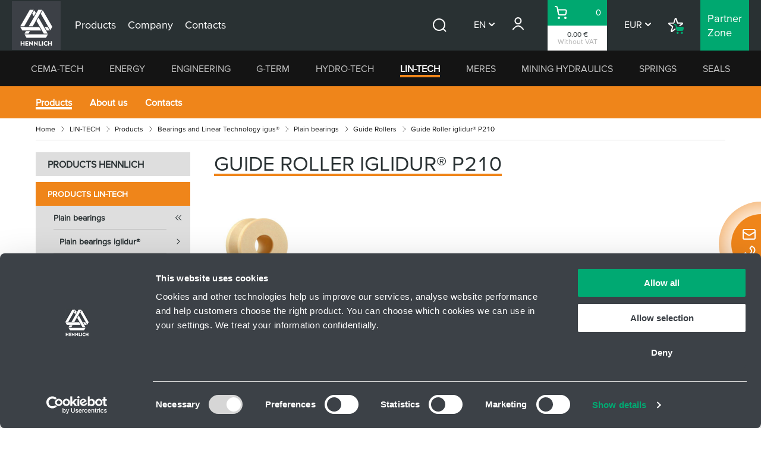

--- FILE ---
content_type: text/html; charset=utf-8
request_url: https://www.hennlich.cz/en/lin-tech/guide-roller-iglidur-p210/
body_size: 10836
content:
<!DOCTYPE html>
<html lang="en" class=" no-js">
<head>
    
<script type="text/javascript" id="datalayer_events" data-cookieconsent="ignore">
    window.dataLayer = window.dataLayer || [];
dataLayer.push({page:{currency:"EUR",division:"LIN-TECH",language:"en",path:"/en/lin-tech/guide-roller-iglidur-p210/",title:"Guide Roller iglidur® P210 | HENNLICH Good Idea",type:"CategoryPage"},user:{session_id:"20e3d6b809f018eb589f483fa3b565ff",type:"annonymous"}});
</script>

<!-- Google Consent API-integration -->
<script data-cookieconsent="ignore">
    window.dataLayer = window.dataLayer || [];
    function gtag() {
        dataLayer.push(arguments);
    }
    gtag("consent", "default", {
        ad_personalization: "denied",
        ad_storage: "denied",
        ad_user_data: "denied",
        analytics_storage: "denied",
        functionality_storage: "denied",
        personalization_storage: "denied",
        security_storage: "granted",
        wait_for_update: 500,
    });
    gtag("set", "ads_data_redaction", true);
</script>
<!-- Cookiebot -->
<script id="Cookiebot" src="https://consent.cookiebot.com/uc.js" data-cbid="19abe73b-74d0-4e09-80f7-444bfd854888" data-blockingmode="auto" type="text/javascript" data-culture="en"></script>
<!-- End Cookiebot -->
<!-- Google Tag Manager -->
<script data-cookieconsent="ignore">
(function(w,d,s,l,i){w[l]=w[l]||[];w[l].push({'gtm.start':
new Date().getTime(),event:'gtm.js'});var f=d.getElementsByTagName(s)[0],
j=d.createElement(s),dl=l!='dataLayer'?'&l='+l:'';j.async=true;j.src=
'https://www.googletagmanager.com/gtm.js?id='+i+dl;f.parentNode.insertBefore(j,f);
})(window,document,'script','dataLayer','GTM-TG9M3N8T');</script>
<!-- End Google Tag Manager -->

<meta charset="utf-8">
<!--[if IE]><meta http-equiv="X-UA-Compatible" content="IE=edge"><![endif]-->
<meta name="description" content="Guide Roller iglidur&#xAE; P210 and other products for industry. Large inventory, fast delivery. Experienced technicians will advise you and propose a tailor-made solution.">
<meta name="viewport" content="width=device-width, initial-scale=1.0, shrink-to-fit=no">
<meta name="twitter:card" content="summary">
<meta name="twitter:title" content="Guide Roller iglidur&#xAE; P210 | HENNLICH Good Idea">
<meta name="twitter:description" content="Guide Roller iglidur&#xAE; P210 and other products for industry. Large inventory, fast delivery. Experienced technicians will advise you and propose a tailor-made solution.">
<meta property="og:title" content="Guide Roller iglidur&#xAE; P210 | HENNLICH Good Idea">
<meta property="og:description" content="Guide Roller iglidur&#xAE; P210 and other products for industry. Large inventory, fast delivery. Experienced technicians will advise you and propose a tailor-made solution.">
<meta property="og:site_name" content="Hennlich">
<meta property="og:url" content="https://www.hennlich.cz/en/lin-tech/guide-roller-iglidur-p210/">
<meta name="format-detection" content="telephone=no">
<title>Guide Roller iglidur&#xAE; P210 | HENNLICH Good Idea</title>
<link rel="stylesheet" media="screen" href="/hennlich/css/style.css?v=2511270315">
<link rel="stylesheet" media="print" href="/hennlich/css/print.css?v=2511270315">
<link rel="preload" as="script" href="/hennlich/js/jquery-3.7.1.min.js?v=2511270315">
<link rel="preload" as="script" href="/hennlich/js/app.js?v=2511270315">
<link rel="preconnect" href="https://fonts.googleapis.com">
<link rel="preconnect" crossorigin href="https://fonts.gstatic.com">
<link rel="stylesheet" href="https://fonts.googleapis.com/css2?family=Montserrat:wght@400;500;800&amp;display=swap">
<link rel="stylesheet" href="https://fonts.googleapis.com/css2?family=Cabin:ital,wght@0,400;0,500;0,600;0,700;1,400;1,500;1,600;1,700&amp;display=swap">
<link rel="shortcut icon" href="/hennlich/img/favicon.ico">
<link rel="canonical" href="https://www.hennlich.cz/en/lin-tech/guide-roller-iglidur-p210/" />
<link rel="alternate" hreflang="cs" href="/lin-tech/rolna-iglidur-p210/" />
<link rel="alternate" hreflang="de" href="/de/lin-tech/fuhrungsrolle-iglidur-p210/" />
<link rel="alternate" hreflang="en" href="/en/lin-tech/guide-roller-iglidur-p210/" />

<script data-cookieconsent="ignore">
    (function () {
        var className = document.documentElement.className;
        className = className.replace('no-js', 'js');
        (function () {
            var mediaHover = window.matchMedia('(hover: none), (pointer: coarse), (pointer: none)');
            mediaHover.addListener(function (media) {
                document.documentElement.classList[media.matches ? 'add' : 'remove']('no-hoverevents');
                document.documentElement.classList[!media.matches ? 'add' : 'remove']('hoverevents');
            });
            className += (mediaHover.matches ? ' no-hoverevents' : ' hoverevents');
        })();
        // var supportsCover = 'CSS' in window && typeof CSS.supports === 'function' && CSS.supports('object-fit: cover');
        // className += (supportsCover ? ' ' : ' no-') + 'objectfit';
        // fix iOS zoom issue: https://docs.google.com/document/d/1KclJmXyuuErcvit-kwCC6K2J7dClRef43oyGVCqWxFE/edit#heading=h.sgbqg5nzhvu9
        var ua = navigator.userAgent.toLowerCase();
        var isIOS = /ipad|iphone|ipod/.test(ua) && !window.MSStream;
        if (isIOS === true) {
            var viewportTag = document.querySelector("meta[name=viewport]");
            viewportTag.setAttribute("content", "width=device-width, initial-scale=1.0, minimum-scale=1.0, maximum-scale=1.0, user-scalable=no");
        }
        document.documentElement.className = className;
    }());
</script>
<script data-cookieconsent="ignore" src="/App_Plugins/UmbracoForms/Assets/promise-polyfill/dist/polyfill.min.js?v=13.7.0" type="application/javascript"></script><script data-cookieconsent="ignore" src="/App_Plugins/UmbracoForms/Assets/aspnet-client-validation/dist/aspnet-validation.min.js?v=13.7.0" type="application/javascript"></script>
    <style>
        .rte p {
            clear: both;
            overflow: hidden;
        }

        .rte .rte-img--right {
            display: block;
            float: right;
            margin-left: 15px;
            margin-bottom: 10px;
        }

        .rte .rte-img--left {
            display: block;
            float: left;
            margin-right: 15px;
            margin-bottom: 10px;
        }
    </style>
</head>

<body class="theme--lin-tech">
<!-- Google Tag Manager (noscript) -->
<noscript><iframe src="https://www.googletagmanager.com/ns.html?id=GTM-TG9M3N8T"
height="0" width="0" style="display:none;visibility:hidden"></iframe></noscript>
<!-- End Google Tag Manager (noscript) -->
    <div class="js-search-toggle-wrapper">

    <p class="m-accessibility">
        <a title="Přejít k obsahu (Klávesová zkratka: Alt + 2)" accesskey="2" href="#main">Přejít k obsahu</a>
        <span class="hide">|</span>
        <a href="#menu-main">Přejít k hlavnímu menu</a>
        <span class="hide">|</span>
        <a href="#form-search">Přejít k vyhledávání</a>
    </p>        

<header role="banner" class="header">
    <div class="row-main">
        <div class="header__inner site-nav js-site-nav">
            <p class="header__logo">
                <a href="/en/" class="header__logo-link">
                    <img src="/hennlich/img/logo-hennlich-header.svg" class="header__logo-img" alt="Hennlich" width="82" height="82">
                </a>
            </p>
            <div class="site-nav__menu js-site-nav-menu" aria-expanded="false">
                <div class="header__left">
                    <nav role="navigation" id="menu-main" class="m-main">
                        <ul class="m-main__list">
                                <li class="m-main__item">
                                    <a href="/en/products/" class="m-main__link">
                                        <span class="m-main__link-inner">Products</span>
                                    </a>
                                </li>
                                <li class="m-main__item">
                                    <a href="/en/about-us/" class="m-main__link">
                                        <span class="m-main__link-inner">Company</span>
                                    </a>
                                </li>
                                <li class="m-main__item">
                                    <a href="/en/contacts/" class="m-main__link">
                                        <span class="m-main__link-inner">Contacts</span>
                                    </a>
                                </li>
                        </ul>
                    </nav>
                </div>
                <div class="header__right">
                        <button type="button" class="search-toggle header-icon-link js-search-toggle">
                            <span class="icon-svg icon-svg--search header-icon-link__icon" aria-hidden="true">
<svg class="icon-svg__svg" xmlns:xlink="http://www.w3.org/1999/xlink">
<use xlink:href="/hennlich/img/bg/icons-svg.svg#icon-search" width="100%" height="100%" focusable="false" alt=""></use>
</svg>
</span>
                            <span class="u-vhide">Search</span>
                                <span class="search-toggle__tooltip">
                                        <span>Search</span>
Use the Search to find the products you are interested in faster.                                </span>
                        </button>
                    <div class="b-dropdown b-dropdown--lang">
                        <div class="b-dropdown__menu js-dropdown" data-expanded="false">
                            <p class="b-dropdown__menu-link js-dropdown-toggle">EN</p>
                                <ul class="b-dropdown__submenu">
                                        <li class="b-dropdown__submenu-item">
<form action="/en/lin-tech/guide-roller-iglidur-p210/" enctype="multipart/form-data" id="culture-form-cs" method="post">                                                <input type="hidden" name="newCulture" value="cs">
                                                <a href="javascript:void(0);" onclick="document.getElementById('culture-form-cs').submit();" class="b-dropdown__submenu-link">CS</a>
<input name="__RequestVerificationToken" type="hidden" value="CfDJ8JvU-ozbmHhEqB0ALDPQ748DUq02D-oN9qDKxSkH68lLNH32lAxJg36lwRsk1E0AFeYE4-bPEzzAKnxHqM0elH2vl06vyPMl89YMvBhCsOBI2E-H9osJ65jsvlZvODq1clwwTGni4GIk7UeV_74tcVg" /><input name="ufprt" type="hidden" value="CfDJ8JvU-ozbmHhEqB0ALDPQ748RMkAAYuHDcGHekklk1oqDtfMdenyjSiJQajTR30riXVXWhD08-qMJGBZrz9tGKEjSfzL3hdtOAN0CI2MQBz40WqCjcEL9rHaIFl2wwikiRufF2ew8puXS8vMyXGzJzIW7y-92dkXuzkGR4hphbRrE" /></form>                                        </li>
                                        <li class="b-dropdown__submenu-item">
<form action="/en/lin-tech/guide-roller-iglidur-p210/" enctype="multipart/form-data" id="culture-form-de" method="post">                                                <input type="hidden" name="newCulture" value="de">
                                                <a href="javascript:void(0);" onclick="document.getElementById('culture-form-de').submit();" class="b-dropdown__submenu-link">DE</a>
<input name="__RequestVerificationToken" type="hidden" value="CfDJ8JvU-ozbmHhEqB0ALDPQ748DUq02D-oN9qDKxSkH68lLNH32lAxJg36lwRsk1E0AFeYE4-bPEzzAKnxHqM0elH2vl06vyPMl89YMvBhCsOBI2E-H9osJ65jsvlZvODq1clwwTGni4GIk7UeV_74tcVg" /><input name="ufprt" type="hidden" value="CfDJ8JvU-ozbmHhEqB0ALDPQ74-78grBHRhSV-7An-IdNFXmRrqSzTvEP6Ce_A-HS6ufZkoOuAWNmWqLfU38M3xpGAvDYkG9pM6FRTEE2Jc1_yXy99_g1FHaw9V8a_nlQ6IxTxkGlk3hne0_1alW_qWOJ-PC5bL8WjWwMEbMIh9WsfhD" /></form>                                        </li>
                                </ul>
                        </div>
                    </div>
                        <div class="b-dropdown b-dropdown--user b-dropdown--logged-out">
                            <div class="b-dropdown__menu js-dropdown" data-expanded="false">
<form action="/en/lin-tech/guide-roller-iglidur-p210/" enctype="multipart/form-data" id="login-form" method="post">                                    <a href="javascript:void(0);" onclick="document.getElementById('login-form').submit();" class="b-dropdown__menu-link header-icon-link js-dropdown-toggle">
                                        <span class="icon-svg icon-svg--user header-icon-link__icon" aria-hidden="true">
<svg class="icon-svg__svg" xmlns:xlink="http://www.w3.org/1999/xlink">
<use xlink:href="/hennlich/img/bg/icons-svg.svg#icon-user" width="100%" height="100%" focusable="false" alt=""></use>
</svg>
</span>
                                        <span class="b-dropdown__label">Login</span>
                                    </a>
                                        <a href="javascript:void(0);" onclick="document.getElementById('login-form').submit();" class="b-dropdown__submenu b-dropdown__submenu--text">
                                                <span>Login</span>
Log in to your existing account or register to get more favorable purchase conditions and a faster order process.                                        </a>
<input name="__RequestVerificationToken" type="hidden" value="CfDJ8JvU-ozbmHhEqB0ALDPQ748DUq02D-oN9qDKxSkH68lLNH32lAxJg36lwRsk1E0AFeYE4-bPEzzAKnxHqM0elH2vl06vyPMl89YMvBhCsOBI2E-H9osJ65jsvlZvODq1clwwTGni4GIk7UeV_74tcVg" /><input name="ufprt" type="hidden" value="CfDJ8JvU-ozbmHhEqB0ALDPQ74_u2bUX84vEkw8X0UwgWnCZ9pb3WGmthC_Q3ts9XNHSao5snaqNgnMXsN7GRmr1W2ohnh36kUXePjdne0IMpVgQDS9zTkaaZAb_1mnNjUB3NyQsHksMivDlaacVtcuBbKE" /></form>                            </div>
                        </div>
                    <div class="b-wrapper js-wrapper">
                        <div class="b-dropdown b-expert-eshop-toggle__wrapper">
                            <div class="b-dropdown__menu js-dropdown" data-expanded="false">
                                <p class="b-expert-eshop-toggle js-dropdown-toggle link-mask">
                                        <a href="/en/basket/" class="b-expert-eshop-toggle__link link-mask__link js-link-spinner">
                                            <span id="cart-price" class="b-expert-eshop-toggle__price">0.00 &#x20AC;</span>
                                            <span class="b-expert-eshop-toggle__note">Without VAT</span>
                                        </a>
                                </p>
                            </div>
                        </div>
                            <p class="basket-toggle">
                                <a href="/en/basket/" class="basket-toggle__link header-icon-link js-link-spinner">
                                    <span class="icon-svg icon-svg--basket header-icon-link__icon" aria-hidden="true">
<svg class="icon-svg__svg" xmlns:xlink="http://www.w3.org/1999/xlink">
<use xlink:href="/hennlich/img/bg/icons-svg.svg#icon-basket" width="100%" height="100%" focusable="false" alt=""></use>
</svg>
</span>
                                    <span class="u-vhide">Basket</span>
                                    <span id="cart-item-count" class="basket-toggle__count">0</span>
                                </a>
                            </p>
                            <div id="mini-cart">
                                
                            </div>
                    </div>
                    <div class="b-dropdown b-dropdown--currency">
                        <div class="b-dropdown__menu js-dropdown" data-expanded="false">
                            <p class="b-dropdown__menu-link js-dropdown-toggle">EUR</p>
                                <ul class="b-dropdown__submenu">
                                        <li class="b-dropdown__submenu-item">
        <a href="javascript:void(0);" class="b-dropdown__submenu-link" data-ajax="/en/hennlichapi/Currency/Set?currency=czk" data-ajax-spinner>CZK</a>
                                        </li>
                                </ul>
                        </div>
                    </div>
                        <p class="shopping-list">
                            <a href="/en/shopping-list/" class="shopping-list__link header-icon-link">
                                <span class="icon-svg icon-svg--shopping-list header-icon-link__icon" aria-hidden="true">
<svg class="icon-svg__svg" xmlns:xlink="http://www.w3.org/1999/xlink">
<use xlink:href="/hennlich/img/bg/icons-svg.svg#icon-shopping-list" width="100%" height="100%" focusable="false" alt=""></use>
</svg>
</span>
                                <span class="shopping-list__label">Shopping List</span>
                            </a>
                                <a href="/en/shopping-list/" class="shopping-list__tooltip">
                                        <span>Shopping List</span>
If you do not want to order the goods immediately, create a Shopping List and save it for later or send the entire list to colleagues as a link.                                </a>
                        </p>
                        <p class="expert-eshop">
                            <a href="/en/partner-zone/" class="expert-eshop__link">
                                <span class="expert-eshop__label">
                                    <span><span>Partner</span></span>
                                    <span><span>Zone</span></span>
                                </span>
                            </a>
                                <a href="/en/partner-zone/" class="expert-eshop__tooltip">
                                        <span>Partner Zone</span>
Register and take advantage of our quick E-shop to facilitate repeated purchases of selected products and a client section - all in one place.                                </a>
                        </p>
                </div>
                <div class="m-mobile">
                    <nav role="navigation" class="m-mobile">
                        <ul class="m-mobile__list">
                                <li class="m-mobile__item js-mobile-menu">
                                    <a href="#" class="m-mobile__link js-mobile-menu__link">
                                        HENNLICH Divisions <span class="icon-svg icon-svg--chevron-down" aria-hidden="true">
<svg class="icon-svg__svg" xmlns:xlink="http://www.w3.org/1999/xlink">
<use xlink:href="/hennlich/img/bg/icons-svg.svg#icon-chevron-down" width="100%" height="100%" focusable="false" alt=""></use>
</svg>
</span>
                                    </a>
                                    <ul class="m-mobile__list m-mobile__list--sub js-mobile-menu__list">
                                            <li class="m-mobile__item">
                                                <a href="/en/cema-tech/" class="m-mobile__link m-mobile__link--cema-tech">CEMA-TECH</a>
                                            </li>
                                            <li class="m-mobile__item">
                                                <a href="/en/energy/" class="m-mobile__link m-mobile__link--energy">ENERGY</a>
                                            </li>
                                            <li class="m-mobile__item">
                                                <a href="/en/engineering/" class="m-mobile__link m-mobile__link--engineering">ENGINEERING</a>
                                            </li>
                                            <li class="m-mobile__item">
                                                <a href="/en/g-term/" class="m-mobile__link m-mobile__link--g-term">G-TERM</a>
                                            </li>
                                            <li class="m-mobile__item">
                                                <a href="/en/hydro-tech/" class="m-mobile__link m-mobile__link--hydro-tech">HYDRO-TECH</a>
                                            </li>
                                            <li class="m-mobile__item">
                                                <a href="/en/lin-tech/" class="m-mobile__link m-mobile__link--lin-tech is-active">LIN-TECH</a>
                                            </li>
                                            <li class="m-mobile__item">
                                                <a href="/en/meres/" class="m-mobile__link m-mobile__link--meres">MERES</a>
                                            </li>
                                            <li class="m-mobile__item">
                                                <a href="/en/mining-hydraulics/" class="m-mobile__link m-mobile__link--dulni-hydraulika">MINING HYDRAULICS</a>
                                            </li>
                                            <li class="m-mobile__item">
                                                <a href="/en/springs/" class="m-mobile__link m-mobile__link--pruziny">SPRINGS</a>
                                            </li>
                                            <li class="m-mobile__item">
                                                <a href="/en/seals/" class="m-mobile__link m-mobile__link--tesneni">SEALS</a>
                                            </li>
                                    </ul>
                                </li>
                                <li class="m-mobile__item">
                                    <a href="/en/products/" class="m-mobile__link js-mobile-menu__link">
                                        Products
                                    </a>
                                </li>
                                <li class="m-mobile__item">
                                    <a href="/en/about-us/" class="m-mobile__link js-mobile-menu__link">
                                        Company
                                    </a>
                                </li>
                                <li class="m-mobile__item">
                                    <a href="/en/contacts/" class="m-mobile__link js-mobile-menu__link">
                                        Contacts
                                    </a>
                                </li>
                            <li class="m-mobile__item js-mobile-menu">
                                <a href="#" class="m-mobile__link js-mobile-menu__link">
                                    EN <span class="icon-svg icon-svg--chevron-down" aria-hidden="true">
<svg class="icon-svg__svg" xmlns:xlink="http://www.w3.org/1999/xlink">
<use xlink:href="/hennlich/img/bg/icons-svg.svg#icon-chevron-down" width="100%" height="100%" focusable="false" alt=""></use>
</svg>
</span>
                                </a>
                                    <ul class="m-mobile__list m-mobile__list--sub js-mobile-menu__list">
                                            <li class="m-mobile__item">
                                                <a href="javascript:void(0);" onclick="document.getElementById('culture-form-cs').submit();" class="m-mobile__link">CS</a>
                                            </li>
                                            <li class="m-mobile__item">
                                                <a href="javascript:void(0);" onclick="document.getElementById('culture-form-de').submit();" class="m-mobile__link">DE</a>
                                            </li>
                                    </ul>
                            </li>
                                <li class="m-mobile__item">
                                    <a href="javascript:void(0);" onclick="document.getElementById('login-form').submit();" class="m-mobile__link m-mobile__link--icon">
                                        <span class="m-mobile__icon">
                                            <span class="icon-svg icon-svg--user" aria-hidden="true">
<svg class="icon-svg__svg" xmlns:xlink="http://www.w3.org/1999/xlink">
<use xlink:href="/hennlich/img/bg/icons-svg.svg#icon-user" width="100%" height="100%" focusable="false" alt=""></use>
</svg>
</span>
                                        </span>
                                        Login
                                    </a>
                                </li>
                            <li class="m-mobile__item js-mobile-menu">
                                <a href="#" class="m-mobile__link js-mobile-menu__link">
                                    EUR <span class="icon-svg icon-svg--chevron-down" aria-hidden="true">
<svg class="icon-svg__svg" xmlns:xlink="http://www.w3.org/1999/xlink">
<use xlink:href="/hennlich/img/bg/icons-svg.svg#icon-chevron-down" width="100%" height="100%" focusable="false" alt=""></use>
</svg>
</span>
                                </a>
                                    <ul class="m-mobile__list m-mobile__list--sub js-mobile-menu__list">
                                            <li class="m-mobile__item">
        <a href="javascript:void(0);" class="b-dropdown__submenu-link" data-ajax="/en/hennlichapi/Currency/Set?currency=czk" data-ajax-spinner>CZK</a>
                                            </li>
                                    </ul>
                            </li>
                                <li class="m-mobile__item">
                                    <a href="/en/shopping-list/" class="m-mobile__link m-mobile__link--icon">
                                        <span class="m-mobile__icon">
                                            <span class="icon-svg icon-svg--shopping-list" aria-hidden="true">
<svg class="icon-svg__svg" xmlns:xlink="http://www.w3.org/1999/xlink">
<use xlink:href="/hennlich/img/bg/icons-svg.svg#icon-shopping-list" width="100%" height="100%" focusable="false" alt=""></use>
</svg>
</span>
                                        </span>
                                        Shopping List
                                    </a>
                                </li>
                                <li class="m-mobile__item">
                                    <a href="/en/partner-zone/" class="m-mobile__link m-mobile__link--expert">
                                        <span>Partner</span>
                                        <span>Zone</span>
                                    </a>
                                </li>
                        </ul>
                    </nav>
                </div>
            </div>
                <button type="button" class="search-toggle js-search-toggle">
                    <span class="icon-svg icon-svg--search" aria-hidden="true">
<svg class="icon-svg__svg" xmlns:xlink="http://www.w3.org/1999/xlink">
<use xlink:href="/hennlich/img/bg/icons-svg.svg#icon-search" width="100%" height="100%" focusable="false" alt=""></use>
</svg>
</span>
                    <span class="u-vhide">Search</span>
                </button>
            <div class="b-wrapper">
                <div class="b-dropdown b-expert-eshop-toggle__wrapper">
                    <div class="b-dropdown__menu js-dropdown" data-expanded="false">
                        <p class="b-expert-eshop-toggle js-dropdown-toggle link-mask">
                                <a href="/en/basket/" class="b-expert-eshop-toggle__link link-mask__link js-link-spinner">
                                    <span class="b-expert-eshop-toggle__price">0.00 &#x20AC;</span>
                                    <span class="b-expert-eshop-toggle__note">Without VAT</span>
                                </a>
                        </p>
                    </div>
                </div>
                    <p class="basket-toggle">
                        <a href="/en/basket/" class="basket-toggle__link header-icon-link js-link-spinner">
                            <span class="icon-svg icon-svg--basket header-icon-link__icon" aria-hidden="true">
<svg class="icon-svg__svg" xmlns:xlink="http://www.w3.org/1999/xlink">
<use xlink:href="/hennlich/img/bg/icons-svg.svg#icon-basket" width="100%" height="100%" focusable="false" alt=""></use>
</svg>
</span>
                            <span class="u-vhide">Basket</span>
                            <span class="basket-toggle__count">0</span>
                        </a>
                    </p>
            </div>
            <button type="button" class="js-site-nav-toggle site-nav__toggle" aria-label="Menu"></button>
            <span class="site-nav__overlay js-site-nav-toggle"></span>
        </div>
    </div>
</header>
<div class="subheader">
    <div class="row-main">
            <form action="/en/searching/" role="search" class="f-search js-search-toggle-form js-suggest" data-suggest='/en/hennlichapi/Search/Suggest?currentPageId=59fa9dd2-12bd-419d-bdce-2eb748554cbb&amp;isGlobalSearch=true'>
                <input type="hidden" name="currentPageId" value="59fa9dd2-12bd-419d-bdce-2eb748554cbb">
                <input type="hidden" name="isGlobalSearch" value="true">
                <div class="f-search__inner js-suggest__inner">
                    <div class="f-search__controls">
                        <div class="input float-label input--label-hidden">
                            <label class="label label--hidden u-vhide float-label__label js-inline-label" for="main-search">
                                <span class="label__text">Search</span>
                            </label>
                            <div class="input__field-container">
                                <div class="input__icon">
                                    <span class="icon-svg icon-svg--search" aria-hidden="true">
<svg class="icon-svg__svg" xmlns:xlink="http://www.w3.org/1999/xlink">
<use xlink:href="/hennlich/img/bg/icons-svg.svg#icon-search" width="100%" height="100%" focusable="false" alt=""></use>
</svg>
</span>
                                </div>
                                <input type="search" class="input__field js-inline-input js-suggest__inp" id="main-search" name="searchTerm" required placeholder="Search">
                                <div class="input__visual-field"></div>
                                <span class="input__required-star required-star">*</span>
                            </div>
                        </div>
                        <button type="button" class="f-search__close js-search-toggle-close">
                            <span class="icon-svg icon-svg--close" aria-hidden="true">
<svg class="icon-svg__svg" xmlns:xlink="http://www.w3.org/1999/xlink">
<use xlink:href="/hennlich/img/bg/icons-svg.svg#icon-close" width="100%" height="100%" focusable="false" alt=""></use>
</svg>
</span>
                            <span class="u-vhide">Close</span>
                        </button>
                    </div>
                </div>
            </form>
            <nav role="navigation" class="m-secondary">
                <ul class="m-secondary__list">
                        <li class="m-secondary__item m-secondary__item--cema-tech js-dropdown">
                            <a href="/en/cema-tech/" class="m-secondary__link js-dropdown-toggle">CEMA-TECH</a>
                            <div class="m-secondary__dropdown m-secondary__dropdown--tertiary">
                                    <nav role="navigation" class="m-tertiary">
                                        <ul class="m-tertiary__list">
                                                <li class="m-tertiary__item js-dropdown">
                                                    <a href="/en/cema-tech/products/" class="m-tertiary__link">Products</a>
                                                </li>
                                                <li class="m-tertiary__item js-dropdown">
                                                    <a href="/en/cema-tech/about-us/" class="m-tertiary__link">About&nbsp;us</a>
                                                </li>
                                                <li class="m-tertiary__item js-dropdown">
                                                    <a href="/en/cema-tech/contacts/" class="m-tertiary__link">Contacts</a>
                                                </li>
                                        </ul>
                                    </nav>
                                    <div class="c-crossroad">
                                        <ul class="c-crossroad__list">
                                                <li class="c-crossroad__item">
                                                    <a href="/en/cema-tech/central-lubrication/" class="c-crossroad__link">
                                                            <span class="c-crossroad__icon" aria-hidden="true">
                                                                <img src="/media/vr0i2fpb/cema-1.svg" alt="" class="b-product-menu__icon">
                                                            </span>
                                                        Central lubrication
                                                    </a>
                                                </li>
                                                <li class="c-crossroad__item">
                                                    <a href="/en/cema-tech/dosing-of-lubricants/" class="c-crossroad__link">
                                                            <span class="c-crossroad__icon" aria-hidden="true">
                                                                <img src="/media/1dtjrz0e/cema-2.svg" alt="" class="b-product-menu__icon">
                                                            </span>
                                                        Dosing of lubricants
                                                    </a>
                                                </li>
                                                <li class="c-crossroad__item">
                                                    <a href="/en/cema-tech/spreading-of-lubricants/" class="c-crossroad__link">
                                                            <span class="c-crossroad__icon" aria-hidden="true">
                                                                <img src="/media/h1gnkmqc/cema4.svg" alt="" class="b-product-menu__icon">
                                                            </span>
                                                        Spreading of lubricants
                                                    </a>
                                                </li>
                                                <li class="c-crossroad__item">
                                                    <a href="/en/cema-tech/lubrication-technique/" class="c-crossroad__link">
                                                            <span class="c-crossroad__icon" aria-hidden="true">
                                                                <img src="/media/1nfboyfx/cema-3.svg" alt="" class="b-product-menu__icon">
                                                            </span>
                                                        Lubrication technique
                                                    </a>
                                                </li>
                                                <li class="c-crossroad__item">
                                                    <a href="/en/cema-tech/lubricants/" class="c-crossroad__link">
                                                            <span class="c-crossroad__icon" aria-hidden="true">
                                                                <img src="/media/xihnbxxq/cema-5.svg" alt="" class="b-product-menu__icon">
                                                            </span>
                                                        Lubricants
                                                    </a>
                                                </li>
                                        </ul>
                                    </div>
                            </div>
                        </li>
                        <li class="m-secondary__item m-secondary__item--energy js-dropdown">
                            <a href="/en/energy/" class="m-secondary__link js-dropdown-toggle">ENERGY</a>
                            <div class="m-secondary__dropdown m-secondary__dropdown--tertiary">
                                    <nav role="navigation" class="m-tertiary">
                                        <ul class="m-tertiary__list">
                                                <li class="m-tertiary__item js-dropdown">
                                                    <a href="/en/energy/products/" class="m-tertiary__link">Products</a>
                                                </li>
                                                <li class="m-tertiary__item js-dropdown">
                                                    <a href="/en/energy/about-us/" class="m-tertiary__link">About&nbsp;us</a>
                                                </li>
                                                <li class="m-tertiary__item js-dropdown">
                                                    <a href="/en/energy/contacts/" class="m-tertiary__link">Contacts</a>
                                                </li>
                                        </ul>
                                    </nav>
                                    <div class="c-crossroad">
                                        <ul class="c-crossroad__list">
                                                <li class="c-crossroad__item">
                                                    <a href="/en/energy/hydraulic-accumulators/" class="c-crossroad__link">
                                                            <span class="c-crossroad__icon" aria-hidden="true">
                                                                <img src="/media/gmwigcvy/riser.svg" alt="" class="b-product-menu__icon">
                                                            </span>
                                                        Hydraulic Accumulators
                                                    </a>
                                                </li>
                                                <li class="c-crossroad__item">
                                                    <a href="/en/energy/coolers-heat-exchangers/" class="c-crossroad__link">
                                                            <span class="c-crossroad__icon" aria-hidden="true">
                                                                <img src="/media/y3rgozw5/flower.svg" alt="" class="b-product-menu__icon">
                                                            </span>
                                                        Coolers, Heat Exchangers
                                                    </a>
                                                </li>
                                                <li class="c-crossroad__item">
                                                    <a href="/en/energy/water-hammer-protection/" class="c-crossroad__link">
                                                            <span class="c-crossroad__icon" aria-hidden="true">
                                                                <img src="/media/scmbcevj/tlumice_vodniho_razu_2.svg" alt="" class="b-product-menu__icon">
                                                            </span>
                                                        Water Hammer Protection
                                                    </a>
                                                </li>
                                        </ul>
                                    </div>
                            </div>
                        </li>
                        <li class="m-secondary__item m-secondary__item--engineering js-dropdown">
                            <a href="/en/engineering/" class="m-secondary__link js-dropdown-toggle">ENGINEERING</a>
                            <div class="m-secondary__dropdown m-secondary__dropdown--tertiary">
                                    <nav role="navigation" class="m-tertiary">
                                        <ul class="m-tertiary__list">
                                                <li class="m-tertiary__item js-dropdown">
                                                    <a href="/en/engineering/products/" class="m-tertiary__link">Products</a>
                                                </li>
                                                <li class="m-tertiary__item js-dropdown">
                                                    <a href="/en/engineering/about-us/" class="m-tertiary__link">About&nbsp;us</a>
                                                </li>
                                                <li class="m-tertiary__item js-dropdown">
                                                    <a href="/en/engineering/news/" class="m-tertiary__link">News</a>
                                                </li>
                                                <li class="m-tertiary__item js-dropdown">
                                                    <a href="/en/engineering/contacts/" class="m-tertiary__link">Contacts</a>
                                                </li>
                                        </ul>
                                    </nav>
                                    <div class="c-crossroad">
                                        <ul class="c-crossroad__list">
                                                <li class="c-crossroad__item">
                                                    <a href="/en/engineering/3d-print/" class="c-crossroad__link">
                                                            <span class="c-crossroad__icon" aria-hidden="true">
                                                                <img src="/media/uhyd3izm/3d-tisk.svg" alt="" class="b-product-menu__icon">
                                                            </span>
                                                        3D print
                                                    </a>
                                                </li>
                                                <li class="c-crossroad__item">
                                                    <a href="/en/engineering/misting-systems/" class="c-crossroad__link">
                                                            <span class="c-crossroad__icon" aria-hidden="true">
                                                                <img src="/media/5nkfnuk5/mlzna-dela.svg" alt="" class="b-product-menu__icon">
                                                            </span>
                                                        Misting Systems
                                                    </a>
                                                </li>
                                                <li class="c-crossroad__item">
                                                    <a href="/en/engineering/bulk-material-loading/" class="c-crossroad__link">
                                                            <span class="c-crossroad__icon" aria-hidden="true">
                                                                <img src="/media/kawbfz35/plnici-trubice.svg" alt="" class="b-product-menu__icon">
                                                            </span>
                                                        Bulk material loading
                                                    </a>
                                                </li>
                                                <li class="c-crossroad__item">
                                                    <a href="/en/engineering/dust-collectors/" class="c-crossroad__link">
                                                            <span class="c-crossroad__icon" aria-hidden="true">
                                                                <img src="/media/ku3h3d0s/shower.svg" alt="" class="b-product-menu__icon">
                                                            </span>
                                                        Dust collectors
                                                    </a>
                                                </li>
                                        </ul>
                                    </div>
                            </div>
                        </li>
                        <li class="m-secondary__item m-secondary__item--g-term js-dropdown">
                            <a href="/en/g-term/" class="m-secondary__link js-dropdown-toggle">G-TERM</a>
                            <div class="m-secondary__dropdown m-secondary__dropdown--tertiary">
                                    <nav role="navigation" class="m-tertiary">
                                        <ul class="m-tertiary__list">
                                                <li class="m-tertiary__item js-dropdown">
                                                    <a href="/en/g-term/products/" class="m-tertiary__link">Products</a>
                                                </li>
                                                <li class="m-tertiary__item js-dropdown">
                                                    <a href="/en/g-term/about-us/" class="m-tertiary__link">About&nbsp;us</a>
                                                </li>
                                                <li class="m-tertiary__item js-dropdown">
                                                    <a href="/en/g-term/contacts/" class="m-tertiary__link">Contacts</a>
                                                </li>
                                        </ul>
                                    </nav>
                                    <div class="c-crossroad">
                                        <ul class="c-crossroad__list">
                                                <li class="c-crossroad__item">
                                                    <a href="/en/g-term/photovoltaics-and-battery-storages/" class="c-crossroad__link">
                                                            <span class="c-crossroad__icon" aria-hidden="true">
                                                                <img src="/media/0sadvh3f/fotovoltaika.svg" alt="" class="b-product-menu__icon">
                                                            </span>
                                                        Photovoltaics and Battery Storages
                                                    </a>
                                                </li>
                                                <li class="c-crossroad__item">
                                                    <a href="/en/g-term/heating-and-airconditioning/" class="c-crossroad__link">
                                                            <span class="c-crossroad__icon" aria-hidden="true">
                                                                <img src="/media/vljfcxcr/vytapeni.svg" alt="" class="b-product-menu__icon">
                                                            </span>
                                                        Heating and Airconditioning
                                                    </a>
                                                </li>
                                        </ul>
                                    </div>
                            </div>
                        </li>
                        <li class="m-secondary__item m-secondary__item--hydro-tech js-dropdown">
                            <a href="/en/hydro-tech/" class="m-secondary__link js-dropdown-toggle">HYDRO-TECH</a>
                            <div class="m-secondary__dropdown m-secondary__dropdown--tertiary">
                                    <nav role="navigation" class="m-tertiary">
                                        <ul class="m-tertiary__list">
                                                <li class="m-tertiary__item js-dropdown">
                                                    <a href="/en/hydro-tech/products/" class="m-tertiary__link">Products</a>
                                                </li>
                                                <li class="m-tertiary__item js-dropdown">
                                                    <a href="/en/hydro-tech/about-us/" class="m-tertiary__link">About&nbsp;us</a>
                                                </li>
                                                <li class="m-tertiary__item js-dropdown">
                                                    <a href="/en/hydro-tech/contacts/" class="m-tertiary__link">Contacts</a>
                                                </li>
                                        </ul>
                                    </nav>
                                    <div class="c-crossroad">
                                        <ul class="c-crossroad__list">
                                                <li class="c-crossroad__item">
                                                    <a href="/en/hydro-tech/fittings/" class="c-crossroad__link">
                                                            <span class="c-crossroad__icon" aria-hidden="true">
                                                                <img src="/media/skfcls5x/armatury2.svg" alt="" class="b-product-menu__icon">
                                                            </span>
                                                        Fittings
                                                    </a>
                                                </li>
                                                <li class="c-crossroad__item">
                                                    <a href="/en/hydro-tech/pumps/" class="c-crossroad__link">
                                                            <span class="c-crossroad__icon" aria-hidden="true">
                                                                <img src="/media/qajocvgm/cerpaci-technika.svg" alt="" class="b-product-menu__icon">
                                                            </span>
                                                        Pumps
                                                    </a>
                                                </li>
                                                <li class="c-crossroad__item">
                                                    <a href="/en/hydro-tech/filtration-and-filtration-technology/" class="c-crossroad__link">
                                                            <span class="c-crossroad__icon" aria-hidden="true">
                                                                <img src="/media/r1xddd4d/krytovani-stroju2.svg" alt="" class="b-product-menu__icon">
                                                            </span>
                                                        Filtration and filtration technology
                                                    </a>
                                                </li>
                                                <li class="c-crossroad__item">
                                                    <a href="/en/hydro-tech/hydrogen-application-components/" class="c-crossroad__link">
                                                            <span class="c-crossroad__icon" aria-hidden="true">
                                                                <img src="/media/jodasl5w/hydrogen.svg" alt="" class="b-product-menu__icon">
                                                            </span>
                                                        Hydrogen application components
                                                    </a>
                                                </li>
                                                <li class="c-crossroad__item">
                                                    <a href="/en/hydro-tech/industrial-nozzles/" class="c-crossroad__link">
                                                            <span class="c-crossroad__icon" aria-hidden="true">
                                                                <img src="/media/qh2pw443/trysky.svg" alt="" class="b-product-menu__icon">
                                                            </span>
                                                        Industrial nozzles
                                                    </a>
                                                </li>
                                        </ul>
                                    </div>
                            </div>
                        </li>
                        <li class="m-secondary__item m-secondary__item--lin-tech js-dropdown is-active">
                            <a href="/en/lin-tech/" class="m-secondary__link js-dropdown-toggle">LIN-TECH</a>
                            <div class="m-secondary__dropdown m-secondary__dropdown--tertiary">
                                    <nav role="navigation" class="m-tertiary">
                                        <ul class="m-tertiary__list">
                                                <li class="m-tertiary__item js-dropdown">
                                                    <a href="/en/lin-tech/products/" class="m-tertiary__link is-active">Products</a>
                                                </li>
                                                <li class="m-tertiary__item js-dropdown">
                                                    <a href="/en/lin-tech/about-us/" class="m-tertiary__link">About&nbsp;us</a>
                                                </li>
                                                <li class="m-tertiary__item js-dropdown">
                                                    <a href="/en/lin-tech/contacts/" class="m-tertiary__link">Contacts</a>
                                                </li>
                                        </ul>
                                    </nav>
                                    <div class="c-crossroad">
                                        <ul class="c-crossroad__list">
                                                <li class="c-crossroad__item">
                                                    <a href="/en/lin-tech/automation-and-robotics/" class="c-crossroad__link">
                                                            <span class="c-crossroad__icon" aria-hidden="true">
                                                                <img src="/media/hmslmdwf/robotika.svg" alt="" class="b-product-menu__icon">
                                                            </span>
                                                        Automation and Robotics
                                                    </a>
                                                </li>
                                                <li class="c-crossroad__item">
                                                    <a href="/en/lin-tech/energy-chains-and-flexible-cables/" class="c-crossroad__link">
                                                            <span class="c-crossroad__icon" aria-hidden="true">
                                                                <img src="/media/42xdjisy/energeticke-retezy.svg" alt="" class="b-product-menu__icon">
                                                            </span>
                                                        Energy Chains and Flexible Cables
                                                    </a>
                                                </li>
                                                <li class="c-crossroad__item">
                                                    <a href="/en/lin-tech/bearings-and-linear-technology-igus/" class="c-crossroad__link">
                                                            <span class="c-crossroad__icon" aria-hidden="true">
                                                                <img src="/media/ww0lkmfv/kluzna-pouzdra.svg" alt="" class="b-product-menu__icon">
                                                            </span>
                                                        Bearings and Linear Technology igus&#xAE; 
                                                    </a>
                                                </li>
                                                <li class="c-crossroad__item">
                                                    <a href="/en/lin-tech/protective-covering-and-chip-management/" class="c-crossroad__link">
                                                            <span class="c-crossroad__icon" aria-hidden="true">
                                                                <img src="/media/gszhpjvi/krytovani-stroju.svg" alt="" class="b-product-menu__icon">
                                                            </span>
                                                        Protective Covering and Chip Management
                                                    </a>
                                                </li>
                                                <li class="c-crossroad__item">
                                                    <a href="/en/lin-tech/linear-motion-guides-thk/" class="c-crossroad__link">
                                                            <span class="c-crossroad__icon" aria-hidden="true">
                                                                <img src="/media/uryhxjps/lin-vedeni.svg" alt="" class="b-product-menu__icon">
                                                            </span>
                                                        Linear Motion Guides THK
                                                    </a>
                                                </li>
                                                <li class="c-crossroad__item">
                                                    <a href="/en/lin-tech/quick-couplings-walther-praezision/" class="c-crossroad__link">
                                                            <span class="c-crossroad__icon" aria-hidden="true">
                                                                <img src="/media/gczfhmuy/clutch.svg" alt="" class="b-product-menu__icon">
                                                            </span>
                                                        Quick Couplings Walther Praezision
                                                    </a>
                                                </li>
                                        </ul>
                                    </div>
                            </div>
                        </li>
                        <li class="m-secondary__item m-secondary__item--meres js-dropdown">
                            <a href="/en/meres/" class="m-secondary__link js-dropdown-toggle">MERES</a>
                            <div class="m-secondary__dropdown m-secondary__dropdown--tertiary">
                                    <nav role="navigation" class="m-tertiary">
                                        <ul class="m-tertiary__list">
                                                <li class="m-tertiary__item js-dropdown">
                                                    <a href="/en/meres/products/" class="m-tertiary__link">Products</a>
                                                </li>
                                                <li class="m-tertiary__item js-dropdown">
                                                    <a href="/en/meres/about-us/" class="m-tertiary__link">About&nbsp;us</a>
                                                </li>
                                                <li class="m-tertiary__item js-dropdown">
                                                    <a href="/en/meres/contacts/" class="m-tertiary__link">Contacts</a>
                                                </li>
                                        </ul>
                                    </nav>
                                    <div class="c-crossroad">
                                        <ul class="c-crossroad__list">
                                                <li class="c-crossroad__item">
                                                    <a href="/en/meres/measurement-and-control/" class="c-crossroad__link">
                                                            <span class="c-crossroad__icon" aria-hidden="true">
                                                                <img src="/media/efaax5sx/prvky-pro-mereni.svg" alt="" class="b-product-menu__icon">
                                                            </span>
                                                        Measurement and control
                                                    </a>
                                                </li>
                                                <li class="c-crossroad__item">
                                                    <a href="/en/meres/industrial-heating-and-cooling/" class="c-crossroad__link">
                                                            <span class="c-crossroad__icon" aria-hidden="true">
                                                                <img src="/media/ry0ox4xa/elektronicky-ohrev.svg" alt="" class="b-product-menu__icon">
                                                            </span>
                                                        Industrial heating and cooling
                                                    </a>
                                                </li>
                                        </ul>
                                    </div>
                            </div>
                        </li>
                        <li class="m-secondary__item m-secondary__item--dulni-hydraulika js-dropdown">
                            <a href="/en/mining-hydraulics/" class="m-secondary__link js-dropdown-toggle">MINING HYDRAULICS</a>
                            <div class="m-secondary__dropdown m-secondary__dropdown--tertiary">
                                    <nav role="navigation" class="m-tertiary">
                                        <ul class="m-tertiary__list">
                                                <li class="m-tertiary__item js-dropdown">
                                                    <a href="/en/mining-hydraulics/products/" class="m-tertiary__link">Products</a>
                                                </li>
                                                <li class="m-tertiary__item js-dropdown">
                                                    <a href="/en/mining-hydraulics/about-us/" class="m-tertiary__link">About&nbsp;us</a>
                                                </li>
                                                <li class="m-tertiary__item js-dropdown">
                                                    <a href="/en/mining-hydraulics/contacts/" class="m-tertiary__link">Contacts</a>
                                                </li>
                                        </ul>
                                    </nav>
                                    <div class="c-crossroad">
                                        <ul class="c-crossroad__list">
                                                <li class="c-crossroad__item">
                                                    <a href="/en/mining-hydraulics/electrohydraulic-control/" class="c-crossroad__link">
                                                            <span class="c-crossroad__icon" aria-hidden="true">
                                                                <img src="/media/y4gb5ebh/dulni-hydraulika.svg" alt="" class="b-product-menu__icon">
                                                            </span>
                                                        Electrohydraulic control
                                                    </a>
                                                </li>
                                                <li class="c-crossroad__item">
                                                    <a href="/en/mining-hydraulics/pilot-control/" class="c-crossroad__link">
                                                            <span class="c-crossroad__icon" aria-hidden="true">
                                                                <img src="/media/y4gb5ebh/dulni-hydraulika.svg" alt="" class="b-product-menu__icon">
                                                            </span>
                                                        Pilot control
                                                    </a>
                                                </li>
                                                <li class="c-crossroad__item">
                                                    <a href="/en/mining-hydraulics/pilot-operated-check-valve/" class="c-crossroad__link">
                                                            <span class="c-crossroad__icon" aria-hidden="true">
                                                                <img src="/media/y4gb5ebh/dulni-hydraulika.svg" alt="" class="b-product-menu__icon">
                                                            </span>
                                                        Pilot operated check valve
                                                    </a>
                                                </li>
                                                <li class="c-crossroad__item">
                                                    <a href="/en/mining-hydraulics/pressure-relief-valve/" class="c-crossroad__link">
                                                            <span class="c-crossroad__icon" aria-hidden="true">
                                                                <img src="/media/y4gb5ebh/dulni-hydraulika.svg" alt="" class="b-product-menu__icon">
                                                            </span>
                                                        Pressure relief valve
                                                    </a>
                                                </li>
                                                <li class="c-crossroad__item">
                                                    <a href="/en/mining-hydraulics/check-valve/" class="c-crossroad__link">
                                                            <span class="c-crossroad__icon" aria-hidden="true">
                                                                <img src="/media/y4gb5ebh/dulni-hydraulika.svg" alt="" class="b-product-menu__icon">
                                                            </span>
                                                        Check valve
                                                    </a>
                                                </li>
                                                <li class="c-crossroad__item">
                                                    <a href="/en/mining-hydraulics/pressure-filter/" class="c-crossroad__link">
                                                            <span class="c-crossroad__icon" aria-hidden="true">
                                                                <img src="/media/y4gb5ebh/dulni-hydraulika.svg" alt="" class="b-product-menu__icon">
                                                            </span>
                                                        Pressure filter
                                                    </a>
                                                </li>
                                                <li class="c-crossroad__item">
                                                    <a href="/en/mining-hydraulics/three-way-valve/" class="c-crossroad__link">
                                                            <span class="c-crossroad__icon" aria-hidden="true">
                                                                <img src="/media/y4gb5ebh/dulni-hydraulika.svg" alt="" class="b-product-menu__icon">
                                                            </span>
                                                        Three-way valve
                                                    </a>
                                                </li>
                                                <li class="c-crossroad__item">
                                                    <a href="/en/mining-hydraulics/pressurising-valve/" class="c-crossroad__link">
                                                            <span class="c-crossroad__icon" aria-hidden="true">
                                                                <img src="/media/y4gb5ebh/dulni-hydraulika.svg" alt="" class="b-product-menu__icon">
                                                            </span>
                                                        Pressurising valve
                                                    </a>
                                                </li>
                                                <li class="c-crossroad__item">
                                                    <a href="/en/mining-hydraulics/ball-valve/" class="c-crossroad__link">
                                                            <span class="c-crossroad__icon" aria-hidden="true">
                                                                <img src="/media/y4gb5ebh/dulni-hydraulika.svg" alt="" class="b-product-menu__icon">
                                                            </span>
                                                        Ball valve
                                                    </a>
                                                </li>
                                                <li class="c-crossroad__item">
                                                    <a href="/en/mining-hydraulics/throttle-valve/" class="c-crossroad__link">
                                                            <span class="c-crossroad__icon" aria-hidden="true">
                                                                <img src="/media/y4gb5ebh/dulni-hydraulika.svg" alt="" class="b-product-menu__icon">
                                                            </span>
                                                        Throttle valve
                                                    </a>
                                                </li>
                                                <li class="c-crossroad__item">
                                                    <a href="/en/mining-hydraulics/controlled-valve/" class="c-crossroad__link">
                                                            <span class="c-crossroad__icon" aria-hidden="true">
                                                                <img src="/media/y4gb5ebh/dulni-hydraulika.svg" alt="" class="b-product-menu__icon">
                                                            </span>
                                                        Controlled valve
                                                    </a>
                                                </li>
                                                <li class="c-crossroad__item">
                                                    <a href="/en/mining-hydraulics/sprinkler-valve/" class="c-crossroad__link">
                                                            <span class="c-crossroad__icon" aria-hidden="true">
                                                                <img src="/media/y4gb5ebh/dulni-hydraulika.svg" alt="" class="b-product-menu__icon">
                                                            </span>
                                                        Sprinkler valve
                                                    </a>
                                                </li>
                                                <li class="c-crossroad__item">
                                                    <a href="/en/mining-hydraulics/high-pressure-hose/" class="c-crossroad__link">
                                                            <span class="c-crossroad__icon" aria-hidden="true">
                                                                <img src="/media/y4gb5ebh/dulni-hydraulika.svg" alt="" class="b-product-menu__icon">
                                                            </span>
                                                        High pressure hose
                                                    </a>
                                                </li>
                                                <li class="c-crossroad__item">
                                                    <a href="/en/mining-hydraulics/reference/" class="c-crossroad__link">
                                                            <span class="c-crossroad__icon" aria-hidden="true">
                                                                <img src="/media/y4gb5ebh/dulni-hydraulika.svg" alt="" class="b-product-menu__icon">
                                                            </span>
                                                        Reference
                                                    </a>
                                                </li>
                                        </ul>
                                    </div>
                            </div>
                        </li>
                        <li class="m-secondary__item m-secondary__item--pruziny js-dropdown">
                            <a href="/en/springs/" class="m-secondary__link js-dropdown-toggle">SPRINGS</a>
                            <div class="m-secondary__dropdown m-secondary__dropdown--tertiary">
                                    <nav role="navigation" class="m-tertiary">
                                        <ul class="m-tertiary__list">
                                                <li class="m-tertiary__item js-dropdown">
                                                    <a href="/en/springs/products/" class="m-tertiary__link">Products</a>
                                                </li>
                                                <li class="m-tertiary__item js-dropdown">
                                                    <a href="/en/springs/about-us/" class="m-tertiary__link">About&nbsp;us</a>
                                                </li>
                                                <li class="m-tertiary__item js-dropdown">
                                                    <a href="/en/springs/contacts/" class="m-tertiary__link">Contacts</a>
                                                </li>
                                        </ul>
                                    </nav>
                                    <div class="c-crossroad">
                                        <ul class="c-crossroad__list">
                                                <li class="c-crossroad__item">
                                                    <a href="/en/springs/compression-springs/" class="c-crossroad__link">
                                                            <span class="c-crossroad__icon" aria-hidden="true">
                                                                <img src="/media/kq1cqmr2/tla&#x10D;n&#xE9;.svg" alt="" class="b-product-menu__icon">
                                                            </span>
                                                        Compression springs
                                                    </a>
                                                </li>
                                                <li class="c-crossroad__item">
                                                    <a href="/en/springs/extension-springs/" class="c-crossroad__link">
                                                            <span class="c-crossroad__icon" aria-hidden="true">
                                                                <img src="/media/ybbdmrc4/ta&#x17E;n&#xE9;.svg" alt="" class="b-product-menu__icon">
                                                            </span>
                                                        Extension springs
                                                    </a>
                                                </li>
                                                <li class="c-crossroad__item">
                                                    <a href="/en/springs/die-springs/" class="c-crossroad__link">
                                                            <span class="c-crossroad__icon" aria-hidden="true">
                                                                <img src="/media/se5ebzpy/n&#xE1;strojov&#xE9;.svg" alt="" class="b-product-menu__icon">
                                                            </span>
                                                        Die springs
                                                    </a>
                                                </li>
                                                <li class="c-crossroad__item">
                                                    <a href="/en/springs/disc-springs/" class="c-crossroad__link">
                                                            <span class="c-crossroad__icon" aria-hidden="true">
                                                                <img src="/media/iaoelnrn/tal&#xED;&#x159;ovka-1.svg" alt="" class="b-product-menu__icon">
                                                            </span>
                                                        Disc springs
                                                    </a>
                                                </li>
                                                <li class="c-crossroad__item">
                                                    <a href="/en/springs/torsion-springs/" class="c-crossroad__link">
                                                            <span class="c-crossroad__icon" aria-hidden="true">
                                                                <img src="/media/vumjzqzy/zkrutn&#xE9;.svg" alt="" class="b-product-menu__icon">
                                                            </span>
                                                        Torsion springs
                                                    </a>
                                                </li>
                                                <li class="c-crossroad__item">
                                                    <a href="/en/springs/box-of-springs/" class="c-crossroad__link">
                                                            <span class="c-crossroad__icon" aria-hidden="true">
                                                                <img src="/media/ddinwxzq/kazety1.svg" alt="" class="b-product-menu__icon">
                                                            </span>
                                                        Box of springs
                                                    </a>
                                                </li>
                                                <li class="c-crossroad__item">
                                                    <a href="/en/springs/custom-manufacturing/" class="c-crossroad__link">
                                                            <span class="c-crossroad__icon" aria-hidden="true">
                                                                <img src="/media/00so4egm/v&#xFD;roba-v&#x11B;t&#x161;&#xED;.svg" alt="" class="b-product-menu__icon">
                                                            </span>
                                                        Custom manufacturing
                                                    </a>
                                                </li>
                                        </ul>
                                    </div>
                            </div>
                        </li>
                        <li class="m-secondary__item m-secondary__item--tesneni js-dropdown">
                            <a href="/en/seals/" class="m-secondary__link js-dropdown-toggle">SEALS</a>
                            <div class="m-secondary__dropdown m-secondary__dropdown--tertiary">
                                    <nav role="navigation" class="m-tertiary">
                                        <ul class="m-tertiary__list">
                                                <li class="m-tertiary__item js-dropdown">
                                                    <a href="/en/seals/products/" class="m-tertiary__link">Products</a>
                                                </li>
                                                <li class="m-tertiary__item js-dropdown">
                                                    <a href="/en/seals/about-us/" class="m-tertiary__link">About&nbsp;us</a>
                                                </li>
                                                <li class="m-tertiary__item js-dropdown">
                                                    <a href="/en/seals/contacts/" class="m-tertiary__link">Contacts</a>
                                                </li>
                                                <li class="m-tertiary__item js-dropdown">
                                                    <a href="/forms/hsc/index.html" class="m-tertiary__link">HSC&nbsp;ORDER&nbsp;FORM</a>
                                                </li>
                                                <li class="m-tertiary__item js-dropdown">
                                                    <a href="/forms/his/index.html" class="m-tertiary__link">HIS&nbsp;FLAT&nbsp;SEALS</a>
                                                </li>
                                        </ul>
                                    </nav>
                                    <div class="c-crossroad">
                                        <ul class="c-crossroad__list">
                                                <li class="c-crossroad__item">
                                                    <a href="/en/seals/hydraulic-seals/" class="c-crossroad__link">
                                                            <span class="c-crossroad__icon" aria-hidden="true">
                                                                <img src="/media/5vrokiwj/tesneni.svg" alt="" class="b-product-menu__icon">
                                                            </span>
                                                        Hydraulic Seals
                                                    </a>
                                                </li>
                                                <li class="c-crossroad__item">
                                                    <a href="/en/seals/pneumatic-seals/" class="c-crossroad__link">
                                                            <span class="c-crossroad__icon" aria-hidden="true">
                                                                <img src="/media/5vrokiwj/tesneni.svg" alt="" class="b-product-menu__icon">
                                                            </span>
                                                        Pneumatic seals
                                                    </a>
                                                </li>
                                                <li class="c-crossroad__item">
                                                    <a href="/en/seals/shaft-seals/" class="c-crossroad__link">
                                                            <span class="c-crossroad__icon" aria-hidden="true">
                                                                <img src="/media/5vrokiwj/tesneni.svg" alt="" class="b-product-menu__icon">
                                                            </span>
                                                        Shaft seals
                                                    </a>
                                                </li>
                                                <li class="c-crossroad__item">
                                                    <a href="/en/seals/o-rings-and-static-seals/" class="c-crossroad__link">
                                                            <span class="c-crossroad__icon" aria-hidden="true">
                                                                <img src="/media/5vrokiwj/tesneni.svg" alt="" class="b-product-menu__icon">
                                                            </span>
                                                        O rings and static seals
                                                    </a>
                                                </li>
                                                <li class="c-crossroad__item">
                                                    <a href="/en/seals/seals-production/" class="c-crossroad__link">
                                                            <span class="c-crossroad__icon" aria-hidden="true">
                                                                <img src="/media/5vrokiwj/tesneni.svg" alt="" class="b-product-menu__icon">
                                                            </span>
                                                        Seals production
                                                    </a>
                                                </li>
                                                <li class="c-crossroad__item">
                                                    <a href="/en/seals/tools-and-equipments/" class="c-crossroad__link">
                                                            <span class="c-crossroad__icon" aria-hidden="true">
                                                                <img src="/media/5vrokiwj/tesneni.svg" alt="" class="b-product-menu__icon">
                                                            </span>
                                                        Tools and equipments
                                                    </a>
                                                </li>
                                        </ul>
                                    </div>
                            </div>
                        </li>
                </ul>
            </nav>
    </div>
</div>
    <div class="subsubheader">
        <div class="row-main">
            <nav role="navigation" class="m-tertiary">
                <ul class="m-tertiary__list">
                        <li class="m-tertiary__item js-dropdown">
                            <a href="/en/lin-tech/products/" class="m-tertiary__link is-active">Products</a>
                        </li>
                        <li class="m-tertiary__item js-dropdown">
                            <a href="/en/lin-tech/about-us/" class="m-tertiary__link">About&nbsp;us</a>
                        </li>
                        <li class="m-tertiary__item js-dropdown">
                            <a href="/en/lin-tech/contacts/" class="m-tertiary__link">Contacts</a>
                        </li>
                </ul>
            </nav>
            <nav role="navigation" class="m-mobile-tertiary js-mobile-menu">
                <div class="m-mobile-tertiary__division">
                    <button class="m-mobile-tertiary__btn js-mobile-menu__link"></button>
                    <a href="#" class="m-mobile-tertiary__select js-mobile-menu__link">LIN-TECH</a>
                </div>
                <ul class="m-mobile-tertiary__list">
                    <li class="m-mobile-tertiary__item">
                        <a href="/en/lin-tech/" class="m-mobile-tertiary__link">Main&nbsp;page&nbsp;of&nbsp;the&nbsp;division</a>
                    </li>
                        <li class="m-mobile-tertiary__item">
                            <a href="/en/lin-tech/products/" class="m-mobile-tertiary__link is-active">Products</a>
                        </li>
                        <li class="m-mobile-tertiary__item">
                            <a href="/en/lin-tech/about-us/" class="m-mobile-tertiary__link">About&nbsp;us</a>
                        </li>
                        <li class="m-mobile-tertiary__item">
                            <a href="/en/lin-tech/contacts/" class="m-mobile-tertiary__link">Contacts</a>
                        </li>
                </ul>
            </nav>
        </div>
    </div>


        <div class="mother">
            <div class="search-overlay js-search-toggle-close"></div>
            <main role="main" id="main" class="main">
                
<div class="row-main">
    <nav class="m-breadcrumbs u-mb-20" aria-label="You are here">
        <ol class="m-breadcrumbs__list">
                <li class="m-breadcrumbs__item">
                        <a href="/en/" class="m-breadcrumbs__link">Home</a>
                </li>
                <li class="m-breadcrumbs__item">
                        <a href="/en/lin-tech/" class="m-breadcrumbs__link">LIN-TECH</a>
                </li>
                <li class="m-breadcrumbs__item">
                        <a href="/en/lin-tech/products/" class="m-breadcrumbs__link">Products</a>
                </li>
                <li class="m-breadcrumbs__item">
                        <a href="/en/lin-tech/bearings-and-linear-technology-igus/" class="m-breadcrumbs__link">Bearings and Linear Technology igus&#xAE; </a>
                </li>
                <li class="m-breadcrumbs__item">
                        <a href="/en/lin-tech/plain-bearings/" class="m-breadcrumbs__link">Plain bearings</a>
                </li>
                <li class="m-breadcrumbs__item">
                        <a href="/en/lin-tech/guide-rollers/" class="m-breadcrumbs__link">Guide Rollers</a>
                </li>
                <li class="m-breadcrumbs__item">
                        <span aria-current="page" class="m-breadcrumbs__link">Guide Roller iglidur&#xAE; P210</span>
                </li>
        </ol>
    </nav>
</div>


<div class="row-main">
    <div class="grid grid--lg grid--y-sm">
        
    <div class="grid__cell size--3-12@lg">
        <div class="m-division m-division--level-3">
                <div class="m-division__main">
                    <a href="/en/products/">PRODUCTS HENNLICH</a>
                </div>
                <div class="m-division__back">
                    <a href="/en/lin-tech/products/">Products LIN-TECH</a>
                </div>
                    <ul>
                        <li class="is-expanded">
                            <a href="/en/lin-tech/plain-bearings/" class="has-active-subitem">Plain bearings</a>
                                <ul class="is-continue-level-2">
        <li class="is-collapsed">
                <a href="/en/lin-tech/plain-bearings-iglidur/">Plain bearings iglidur&#xAE;<span class="m-division__arrow"></span></a>
        </li>
        <li class="is-collapsed">
                <a href="/en/lin-tech/thrust-washers/">Thrust washers<span class="m-division__arrow"></span></a>
        </li>
        <li class="is-collapsed">
                <a href="/en/lin-tech/two-hole-flange-bearings/">Two Hole Flange Bearings<span class="m-division__arrow"></span></a>
        </li>
        <li class="is-collapsed">
                <a href="/en/lin-tech/clip-bearings/">Clip bearings<span class="m-division__arrow"></span></a>
        </li>
        <li class="is-collapsed">
                <a href="/en/lin-tech/guide-rings-igus/">Guide Rings igus<span class="m-division__arrow"></span></a>
        </li>
            <li class="is-expanded">
                <a href="/en/lin-tech/guide-rollers/" class="">Guide Rollers</a>
                <ul class="">
                            <li>
                                    <a href="/en/lin-tech/guide-roller-iglidur-h1/">Guide Roller iglidur&#xAE; H1</a>
                            </li>
                            <li>
                                    <a href="/en/lin-tech/guide-roller-iglidur-p210/" class="is-active">Guide Roller iglidur&#xAE; P210</a>
                            </li>
                            <li>
                                    <a href="/en/lin-tech/guide-roller-iglidur-a180/">Guide Roller iglidur&#xAE; A180</a>
                            </li>
                            <li>
                                    <a href="/en/lin-tech/guide-roller-iglidur-a350/">Guide Roller iglidur&#xAE; A350</a>
                            </li>
                </ul>
            </li>
        <li class="is-collapsed">
                <a href="/en/lin-tech/knife-edge-rollers/">Knife Edge Rollers<span class="m-division__arrow"></span></a>
        </li>
        <li class="is-collapsed">
                <a href="/en/lin-tech/coating-powder/">Coating powder<span class="m-division__arrow"></span></a>
        </li>
        <li class="is-collapsed">
                <a href="/en/lin-tech/plain-bearings-other-designs/">Plain bearings - Other Designs<span class="m-division__arrow"></span></a>
        </li>
                                </ul>
                        </li>
                    </ul>
        </div>
    </div>

        <div class="grid__cell size--9-12@lg u-mb-20@lg">
            <div class="b-category-header u-mb-30 u-mb-40@lg">
                <h1 class="b-category-header__title">
                    <span class="b-category-header__subtitle">Guide Roller iglidur&#xAE; P210</span>
                </h1>
            </div>

            <div class="b-perex b-reveal-hidden js-reveal-hidden u-mb-10 u-mb-10@lg">
                    <div class="b-perex__img-wrapper" data-gallery="3">
                            <a href="/media/ik4limej/iglidur-p210-vodic&#xED;-v&#xE1;le&#x10D;ek.png" class="b-perex__img js-modal-gallery" data-modal='{ "gallery": "gallery", "medium": "image", "title": "" }' title="">
                                <img src="/media/ik4limej/iglidur-p210-vodic&#xED;-v&#xE1;le&#x10D;ek.png?width=260&amp;height=260&amp;v=1dc9272c50d1c10" title="" alt="" width="260" height="260">
                            </a>
            <div class="accordeon">
                <div class="b-accordeon js-accordeon ">
                        <div class="b-accordeon__item js-accordeon__item is-active">
                                <a href="/en/lin-tech/contacts/contact-form/?categoryKey=59fa9dd2-12bd-419d-bdce-2eb748554cbb" target="_blank" class="b-accordeon__head is-active" data-title="Contact form">
                                    INQUIRY
                                </a>
                        </div>
                </div>
            </div>
                    </div>
            </div>


        </div>
    </div>
	<div class="u-mb-40@lg">
        

        

        <div id="contactform">
        </div>

        
	</div>
</div>



            </main>

<div class="b-quick-contact js-quick-contact is-shadow">
    <button class="b-quick-contact__toggle js-quick-contact__toggle" type="button">
        <span class="u-vhide">Quick contact</span>
        <span class="icon-svg icon-svg--envelope" aria-hidden="true">
<svg class="icon-svg__svg" xmlns:xlink="http://www.w3.org/1999/xlink">
<use xlink:href="/hennlich/img/bg/icons-svg.svg#icon-envelope" width="100%" height="100%" focusable="false" alt=""></use>
</svg>
</span>
        <span class="icon-svg icon-svg--tel" aria-hidden="true">
<svg class="icon-svg__svg" xmlns:xlink="http://www.w3.org/1999/xlink">
<use xlink:href="/hennlich/img/bg/icons-svg.svg#icon-tel" width="100%" height="100%" focusable="false" alt=""></use>
</svg>
</span>
    </button>
    <div class="b-quick-contact__inner">
                <div class="b-quick-contact__person">
                        <img src="/media/clphri1j/vlk.jpg" alt="" class="b-quick-contact__img" width="40">
                    <div class="b-quick-contact__content">
                            <p class="b-quick-contact__name">Ing. Tom&#xE1;&#x161; Vlk</p>
                            <p class="b-quick-contact__desc">Product Manager</p>
                    </div>
                </div>
                <ul class="b-quick-contact__links b-quick-contact__links--person">
    					<li class="b-quick-contact__link-wrapper">
                            <a href="mailto:vlk@hennlich.cz" class="b-quick-contact__link">
                                <span class="u-vhide">Write an e-mail</span>
                                <span class="icon-svg icon-svg--envelope" aria-hidden="true">
<svg class="icon-svg__svg" xmlns:xlink="http://www.w3.org/1999/xlink">
<use xlink:href="/hennlich/img/bg/icons-svg.svg#icon-envelope" width="100%" height="100%" focusable="false" alt=""></use>
</svg>
</span>
                                vlk@hennlich.cz
                            </a>
                        </li>
                        <li class="b-quick-contact__link-wrapper">
                            <a href="tel:&#x2B;420416711338" class="b-quick-contact__link">
                                <span class="u-vhide">Call us</span>
                                <span class="icon-svg icon-svg--tel" aria-hidden="true">
<svg class="icon-svg__svg" xmlns:xlink="http://www.w3.org/1999/xlink">
<use xlink:href="/hennlich/img/bg/icons-svg.svg#icon-tel" width="100%" height="100%" focusable="false" alt=""></use>
</svg>
</span>
                                &#x2B;420 416 711 338
                            </a>
                        </li>
                        <li class="b-quick-contact__link-wrapper">
                            <a href="tel:&#x2B;420606767260" class="b-quick-contact__link">
                                <span class="u-vhide">Call us</span>
                                <span class="icon-svg icon-svg--mobil" aria-hidden="true">
<svg class="icon-svg__svg" xmlns:xlink="http://www.w3.org/1999/xlink">
<use xlink:href="/hennlich/img/bg/icons-svg.svg#icon-mobil" width="100%" height="100%" focusable="false" alt=""></use>
</svg>
</span>
                                &#x2B;420 606 767 260
                            </a>
                        </li>
                </ul>
                <div class="b-quick-contact__person">
                        <img src="/media/3oepaqv3/houdek.jpg" alt="" class="b-quick-contact__img" width="40">
                    <div class="b-quick-contact__content">
                            <p class="b-quick-contact__name">Ing. Tom&#xE1;&#x161; Houdek</p>
                            <p class="b-quick-contact__desc">Product Manager</p>
                    </div>
                </div>
                <ul class="b-quick-contact__links b-quick-contact__links--person">
    					<li class="b-quick-contact__link-wrapper">
                            <a href="mailto:houdek@hennlich.cz" class="b-quick-contact__link">
                                <span class="u-vhide">Write an e-mail</span>
                                <span class="icon-svg icon-svg--envelope" aria-hidden="true">
<svg class="icon-svg__svg" xmlns:xlink="http://www.w3.org/1999/xlink">
<use xlink:href="/hennlich/img/bg/icons-svg.svg#icon-envelope" width="100%" height="100%" focusable="false" alt=""></use>
</svg>
</span>
                                houdek@hennlich.cz
                            </a>
                        </li>
                        <li class="b-quick-contact__link-wrapper">
                            <a href="tel:&#x2B;420416711348" class="b-quick-contact__link">
                                <span class="u-vhide">Call us</span>
                                <span class="icon-svg icon-svg--tel" aria-hidden="true">
<svg class="icon-svg__svg" xmlns:xlink="http://www.w3.org/1999/xlink">
<use xlink:href="/hennlich/img/bg/icons-svg.svg#icon-tel" width="100%" height="100%" focusable="false" alt=""></use>
</svg>
</span>
                                &#x2B;420 416 711 348
                            </a>
                        </li>
                        <li class="b-quick-contact__link-wrapper">
                            <a href="tel:&#x2B;420727973976" class="b-quick-contact__link">
                                <span class="u-vhide">Call us</span>
                                <span class="icon-svg icon-svg--mobil" aria-hidden="true">
<svg class="icon-svg__svg" xmlns:xlink="http://www.w3.org/1999/xlink">
<use xlink:href="/hennlich/img/bg/icons-svg.svg#icon-mobil" width="100%" height="100%" focusable="false" alt=""></use>
</svg>
</span>
                                &#x2B;420 727 973 976
                            </a>
                        </li>
                </ul>
    </div>
</div>

    <div id="modal-appointment-form" class="u-js-hide ">
            <p class="message message--warning">The form is not available</p>
    </div>
            <footer role="contentinfo" class="b-footer">
    <div class="row-main">
        <div class="u-mb-30 u-mb-20@lg">
            <div class="grid">
                <div class="grid__cell size--4-12@md size--6-12@lg">
                    <div class="b-footer__col1">
                        <div class="b-footer__logo">
                            <a href="/en/" class="footer__logo-link" title="Homepage">
                                <img src="/media/b3chd1wo/lin-tech.svg" alt="Hennlich" width="66" height="70">
                            </a>
                        </div>
                        <ul class="b-footer-links">
                                    <li class="b-footer-links__item"><a class="b-footer-links__link" href="/en/lin-tech/contacts/support-teams/">Support teams</a></li>
                                    <li class="b-footer-links__item"><a class="b-footer-links__link" href="/en/lin-tech/contacts/contact-form/">Contact form</a></li>
                                    <li class="b-footer-links__item"><a class="b-footer-links__link" href="/en/about-us/hennlich-group/">HENNLICH GROUP</a></li>
                        </ul>
                    </div>
                </div>
                <div class="grid__cell size--8-12@md size--6-12@lg">
                    <div class="b-footer__col2">
                        <p><strong class="organization-name">Division LIN-TECH<br /></strong>HENNLICH s.r.o.<br />Českolipská 9<br />412 01 Litoměřice</p>
                        <p><br />ID Nr.: 14869446<br />Phone: <a href="tel:+420416711333">+420 416 711 333</a><br />E-mail: <a rel="noopener" href="mailto:lin-tech@hennlich.cz" target="_blank" title="Dotaz Lin-tech">lin-tech@hennlich.cz</a></p>
                    </div>
                </div>
            </div>
        </div>
        <div class="grid">
            <div class="grid__cell size--4-12@md size--6-12@lg order--2 order--1@md">
                <div class="b-footer__col3">
                    <p class="b-footer__copy">2023 &#xA9; HENNLICH - Copyright</p>
                    <ul class="b-footer-legal-links">
                                <li><a href="/en/gdpr/">GDPR</a></li>
                                <li><a href="/en/terms-and-conditions-for-eshop/">AGB</a></li>
                                <li><a onclick="javascript:Cookiebot.renew()" href="#">Cookies settings</a></li>
                    </ul>
                </div>
            </div>
            <div class="grid__cell size--8-12@md size--6-12@lg order--1 order--2@md">
                <div class="b-footer__col4">
                    <div class="b-social-icons">
                        <ul class="b-social-icons__list">
                            <li class="b-social-icons__item">
                                    <a class="b-social-icons__link" href="https://www.facebook.com/hennlichcz" target="_blank" title="Facebook">
                                        <span class="icon-svg icon-svg--social-facebook" aria-hidden="true">
<svg class="icon-svg__svg" xmlns:xlink="http://www.w3.org/1999/xlink">
<use xlink:href="/hennlich/img/bg/icons-svg.svg#icon-social-facebook" width="100%" height="100%" focusable="false" alt=""></use>
</svg>
</span>
                                        <span class="u-vhide">Facebook</span>
                                    </a>
                            </li>
                            <li class="b-social-icons__item">
                                    <a class="b-social-icons__link" href="https://www.instagram.com/hennlich_cz" target="_blank" title="Instagram">
                                        <span class="icon-svg icon-svg--social-instagram" aria-hidden="true">
<svg class="icon-svg__svg" xmlns:xlink="http://www.w3.org/1999/xlink">
<use xlink:href="/hennlich/img/bg/icons-svg.svg#icon-social-instagram" width="100%" height="100%" focusable="false" alt=""></use>
</svg>
</span>
                                        <span class="u-vhide">Instagram</span>
                                    </a>
                            </li>
                            <li class="b-social-icons__item">
                                    <a class="b-social-icons__link" href="https://www.linkedin.com/company/hennlich-cz" target="_blank" title="LinkedIn">
                                        <span class="icon-svg icon-svg--social-linkedin" aria-hidden="true">
<svg class="icon-svg__svg" xmlns:xlink="http://www.w3.org/1999/xlink">
<use xlink:href="/hennlich/img/bg/icons-svg.svg#icon-social-linkedin" width="100%" height="100%" focusable="false" alt=""></use>
</svg>
</span>
                                        <span class="u-vhide">LinkedIn</span>
                                    </a>
                            </li>
                            <li class="b-social-icons__item">
                                    <a class="b-social-icons__link" href="https://www.youtube.com/user/lintechcz" target="_blank" title="Youtube">
                                        <span class="icon-svg icon-svg--social-youtube" aria-hidden="true">
<svg class="icon-svg__svg" xmlns:xlink="http://www.w3.org/1999/xlink">
<use xlink:href="/hennlich/img/bg/icons-svg.svg#icon-social-youtube" width="100%" height="100%" focusable="false" alt=""></use>
</svg>
</span>
                                        <span class="u-vhide">Youtube</span>
                                    </a>
                            </li>
                            <li class="b-social-icons__item">
                            </li>
                        </ul>
                    </div>
                        <p class="btn__wrapper btn__wrapper--fullwidth-sm">
                            <a href="/en/newsletter/" class="btn btn--outline-white btn--fullwidth-sm ">
                                <span class="btn__inner">
                                    <span class="btn__text">Newsletter</span>
                                </span>
                            </a>
                        </p>
                </div>
            </div>
        </div>
    </div>
</footer>

<script data-cookieconsent="ignore" src="/hennlich/js/jquery-3.7.1.min.js?v=2511270315"></script>
<script data-cookieconsent="ignore" src="/hennlich/js/app.js?v=2511270315"></script>
<script data-cookieconsent="ignore">
    App.run({
        // data z BE - napriklad data pro markery na mape, Google maps API klic, cesta k assetum apod.
     apiKey: '',
        assetsUrl: '../',
        mapCoordinates: {
            "lat": 50.53767345876343,
            "lng": 14.152396970102258
        },
    });
</script>
<div class="body-loader"></div>
        </div>
    </div>
</body>

</html>

--- FILE ---
content_type: image/svg+xml
request_url: https://www.hennlich.cz/hennlich/img/logo-hennlich-header.svg
body_size: -349
content:
<svg xmlns="http://www.w3.org/2000/svg" viewBox="0 0 56 56"><path fill="#3c4046" d="M0 0h56v56H0z"/><path d="M10.14 45.94h1.19v1.85h1.94v-1.85h1.18v5.03h-1.18v-2.11h-1.94v2.11h-1.19v-5.03zm5.48 0h3.1v1.04h-1.94v.91h1.66v1.03h-1.66v.99h1.97v1.06h-3.13v-5.03zm4.06-.16h.11l3.13 2.93v-2.77h1.11v5.22h-.11l-3.13-2.93v2.74h-1.11v-5.19zm5.52 0h.11l3.13 2.93v-2.77h1.11v5.22h-.1l-3.15-2.93v2.74h-1.1v-5.19zm5.52.16h1.2v3.95h1.96v1.08h-3.16v-5.03zm3.78 0h1.2v5.03h-1.2zm4.74.93c-.85 0-1.45.65-1.45 1.57s.59 1.55 1.45 1.55c.51 0 1.01-.21 1.52-.64l-.08 1.34c-.43.29-.95.45-1.5.45-.6 0-1.15-.19-1.61-.55-.64-.5-1-1.26-1-2.13 0-.75.26-1.42.75-1.91.49-.5 1.15-.78 1.87-.78.56 0 1.07.16 1.54.48l-.13 1.29c-.43-.44-.87-.66-1.36-.66m2.31-.94h1.19v1.85h1.94v-1.85h1.18v5.03h-1.18v-2.11h-1.94v2.11h-1.19v-5.03zM25.13 17.28l2.27-3.93v-.01l-1.7-2.94-2.27 3.94 1.7 2.94zm-.06-7.32h-4.56L9.6 28.86h4.55l10.92-18.9zm-5.74 18.9h4.54L34.8 9.96h-4.56l-10.91 18.9zm11.23-10.04l-2.27 3.94 8.38 14.52h4.55L30.56 18.82zm-9.85 15.52h-4.54l-1.7 2.94h4.54l1.7-2.94zM35.42 10.4l-2.27 3.94 10.97 19.03 2.28-3.96L35.42 10.4zm-1.79 23.17l-2.28-3.94-21.72-.01 2.27 3.95h21.73zm4.05-3.94l2.27 3.94h3.41l-2.28-3.94h-3.4zm-23.19 8.41l2.28 3.95h22.37l2.28-3.95H14.49z" fill="#fff"/></svg>

--- FILE ---
content_type: image/svg+xml
request_url: https://www.hennlich.cz/media/h1gnkmqc/cema4.svg
body_size: -320
content:
<?xml version="1.0" encoding="UTF-8"?>
<!DOCTYPE svg PUBLIC "-//W3C//DTD SVG 1.1//EN" "http://www.w3.org/Graphics/SVG/1.1/DTD/svg11.dtd">
<!-- Creator: CorelDRAW 2017 -->
<svg xmlns="http://www.w3.org/2000/svg" xml:space="preserve" width="32px" height="32px" version="1.1" style="shape-rendering:geometricPrecision; text-rendering:geometricPrecision; image-rendering:optimizeQuality; fill-rule:evenodd; clip-rule:evenodd"
viewBox="0 0 32 32"
 xmlns:xlink="http://www.w3.org/1999/xlink">
 <defs>
  <style type="text/css">
   <![CDATA[
    .str0 {stroke:#2B2A29;stroke-width:1.22;stroke-miterlimit:22.9256}
    .fil2 {fill:none}
    .fil1 {fill:#2B2A29}
    .fil0 {fill:#2B2A29}
   ]]>
  </style>
 </defs>
 <g id="Vrstva_x0020_1">
  <metadata id="CorelCorpID_0Corel-Layer"/>
  <g id="_1187771743232">
   <path class="fil0" d="M11.45 20.04l-2.03 -4.83c-0.55,1.66 -1.1,3.31 -1.65,4.96 -0.45,3.64 4.43,3.21 3.68,-0.13z"/>
   <path class="fil0" d="M18.67 20.04l-2.03 -4.83c-0.55,1.66 -1.1,3.31 -1.65,4.96 -0.45,3.64 4.44,3.21 3.68,-0.13z"/>
   <path class="fil0" d="M25.33 20.04l-2.03 -4.83c-0.55,1.66 -1.1,3.31 -1.65,4.96 -0.45,3.64 4.43,3.21 3.68,-0.13z"/>
   <rect class="fil1" x="5.63" y="6.73" width="21.85" height="3.32"/>
   <line class="fil2 str0" x1="5" y1="25.83" x2="28.11" y2= "25.78" />
   <rect class="fil1" x="6.89" y="10" width="5.15" height="1.95"/>
   <rect class="fil1" x="14.11" y="10" width="5.15" height="1.95"/>
   <rect class="fil1" x="20.77" y="10" width="5.15" height="1.95"/>
   <rect class="fil1" x="8.32" y="11.9" width="2.17" height="1.14"/>
   <rect class="fil1" x="15.54" y="11.9" width="2.17" height="1.14"/>
   <rect class="fil1" x="22.2" y="11.9" width="2.17" height="1.14"/>
  </g>
  <rect class="fil2" x="-0.05" y="-0.15" width="32.13" height="32.04"/>
 </g>
</svg>
